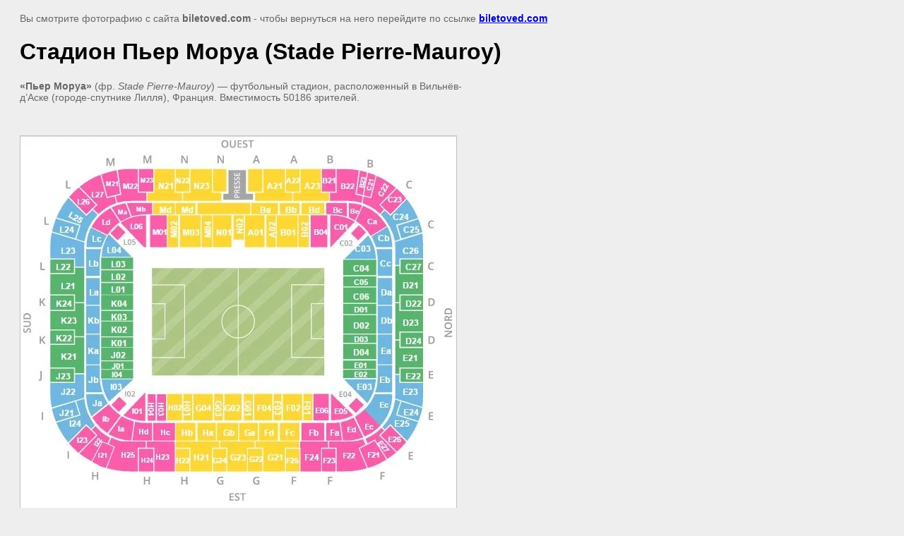

--- FILE ---
content_type: text/html; charset=utf-8
request_url: https://biletoved.com/gallery/image/stadion-pyer-moru-stade-pierre-mauroy
body_size: 2478
content:
<html>
<head>
<meta name="yandex-verification" content="28b6eca85e72afbb" />
<meta name="google-site-verification" content="SckRgd6daa9xWZCHI9NDpTZuQPbI6CDr2rgVLhGTS1Y" />
<link rel='stylesheet' type='text/css' href='/shared/highslide-4.1.13/highslide.min.css'/>
<script type='text/javascript' src='/shared/highslide-4.1.13/highslide-full.packed.js'></script>
<script type='text/javascript'>
hs.graphicsDir = '/shared/highslide-4.1.13/graphics/';
hs.outlineType = null;
hs.showCredits = false;
hs.lang={cssDirection:'ltr',loadingText:'Загрузка...',loadingTitle:'Кликните чтобы отменить',focusTitle:'Нажмите чтобы перенести вперёд',fullExpandTitle:'Увеличить',fullExpandText:'Полноэкранный',previousText:'Предыдущий',previousTitle:'Назад (стрелка влево)',nextText:'Далее',nextTitle:'Далее (стрелка вправо)',moveTitle:'Передвинуть',moveText:'Передвинуть',closeText:'Закрыть',closeTitle:'Закрыть (Esc)',resizeTitle:'Восстановить размер',playText:'Слайд-шоу',playTitle:'Слайд-шоу (пробел)',pauseText:'Пауза',pauseTitle:'Приостановить слайд-шоу (пробел)',number:'Изображение %1/%2',restoreTitle:'Нажмите чтобы посмотреть картинку, используйте мышь для перетаскивания. Используйте клавиши вперёд и назад'};</script>

            <!-- 46b9544ffa2e5e73c3c971fe2ede35a5 -->
            <script src='/shared/s3/js/lang/ru.js'></script>
            <script src='/shared/s3/js/common.min.js'></script>
        <link rel='stylesheet' type='text/css' href='/shared/s3/css/calendar.css' /><link rel="icon" href="/favicon.ico" type="image/vnd.microsoft.icon">

<title>Стадион Пьер Мору (Stade Pierre-Mauroy)</title>
<!-- assets.top -->
<meta property="og:title" content="Стадион Пьер Мору (Stade Pierre-Mauroy)">
<meta name="twitter:title" content="Стадион Пьер Мору (Stade Pierre-Mauroy)">
<meta property="og:description" content="Стадион Пьер Мору (Stade Pierre-Mauroy)">
<meta name="twitter:description" content="Стадион Пьер Мору (Stade Pierre-Mauroy)">
<meta property="og:image" content="https://biletoved.com/thumb/2/CD0mzo7aYMHbGyOqwN9a1g/350r350/d/stadion_lill%CA%B9.jpg">
<meta name="twitter:image" content="https://biletoved.com/thumb/2/CD0mzo7aYMHbGyOqwN9a1g/350r350/d/stadion_lill%CA%B9.jpg">
<meta property="og:image:type" content="image/jpeg">
<meta property="og:image:width" content="350">
<meta property="og:image:height" content="350">
<meta property="og:type" content="website">
<meta property="og:url" content="https://biletoved.com/gallery/image/stadion-pyer-moru-stade-pierre-mauroy">
<meta property="og:site_name" content="Билетовед">
<meta name="twitter:card" content="summary">
<!-- /assets.top -->

<meta name="description" content="Стадион Пьер Мору (Stade Pierre-Mauroy)">
<meta name="keywords" content="Стадион Пьер Мору (Stade Pierre-Mauroy)">
<meta name="robots" content="none">
<meta name="revisit-after" content="31 days">
<meta http-equiv="Content-Type" content="text/html; charset=UTF-8">
<meta name="viewport" content="width=device-width, initial-scale=1.0, maximum-scale=1.0, user-scalable=no">

<style>
body, td, div { font-size:14px; font-family:arial; }
p { color: #666; }
body { padding: 10px 20px; }
a.back { font-weight: bold; color: #0000cc; text-decoration: underline; }
img { border: 1px solid #c0c0c0; max-width: 100%;width: auto;height: auto;}
div { width: 700px; }
h1 { font-size: 32px; }
</style>

</head>

<body bgcolor="#eeeeee" text="#000000">

<p>Вы смотрите фотографию с сайта <strong>biletoved.com</strong> -
чтобы вернуться на него перейдите по ссылке <a class="back" href="javascript:history.go(-1)">biletoved.com</a></p>

<h1>Стадион Пьер Моруа (Stade Pierre-Mauroy)</h1>

<div><p><strong>&laquo;Пьер Моруа&raquo;</strong><span>&nbsp;(</span>фр.<span>&nbsp;</span><i><span lang="fr">Stade Pierre-Mauroy</span></i><span>)&nbsp;&mdash;&nbsp;</span>футбольный<span>&nbsp;</span>стадион<span>, расположенный в&nbsp;</span>Вильнёв-д&rsquo;Аске<span>&nbsp;(городе-спутнике&nbsp;</span>Лилля<span>),&nbsp;</span>Франция<span>.&nbsp;<span class="gray">Вместимость&nbsp;</span><span class="black">50186 зрителей.</span></span></p></div><br/><br clear=all/>


<img src="/d/stadion_lillʹ.jpg" width="617" height="527"  alt="Стадион Пьер Моруа (Stade Pierre-Mauroy)" />

<br/><br/>

&copy; <a class="back" href="http://biletoved.com/">biletoved.com</a>
<br/><br/>


<!-- assets.bottom -->
<!-- </noscript></script></style> -->
<script src="/my/s3/js/site.min.js?1766735747" ></script>
<script >/*<![CDATA[*/
var megacounter_key="9c9ecb845ae377cadc8029c97590f101";
(function(d){
    var s = d.createElement("script");
    s.src = "//counter.megagroup.ru/loader.js?"+new Date().getTime();
    s.async = true;
    d.getElementsByTagName("head")[0].appendChild(s);
})(document);
/*]]>*/</script>
<script >/*<![CDATA[*/
$ite.start({"sid":671708,"vid":1547660,"aid":741019,"stid":4,"cp":21,"active":true,"domain":"biletoved.com","lang":"ru","trusted":false,"debug":false,"captcha":3,"onetap":[{"provider":"vkontakte","provider_id":"51965157","code_verifier":"TkAZkDYGzOW3YxJNw4jiIWzgZkREDMMZUzYkYjmmN5O"}]});
/*]]>*/</script>
<!-- /assets.bottom -->
</body>
</html>

--- FILE ---
content_type: text/javascript
request_url: https://counter.megagroup.ru/9c9ecb845ae377cadc8029c97590f101.js?r=&s=1280*720*24&u=https%3A%2F%2Fbiletoved.com%2Fgallery%2Fimage%2Fstadion-pyer-moru-stade-pierre-mauroy&t=%D0%A1%D1%82%D0%B0%D0%B4%D0%B8%D0%BE%D0%BD%20%D0%9F%D1%8C%D0%B5%D1%80%20%D0%9C%D0%BE%D1%80%D1%83%20(Stade%20Pierre-Mauroy)&fv=0,0&en=1&rld=0&fr=0&callback=_sntnl1767258493279&1767258493279
body_size: 87
content:
//:1
_sntnl1767258493279({date:"Thu, 01 Jan 2026 09:08:13 GMT", res:"1"})